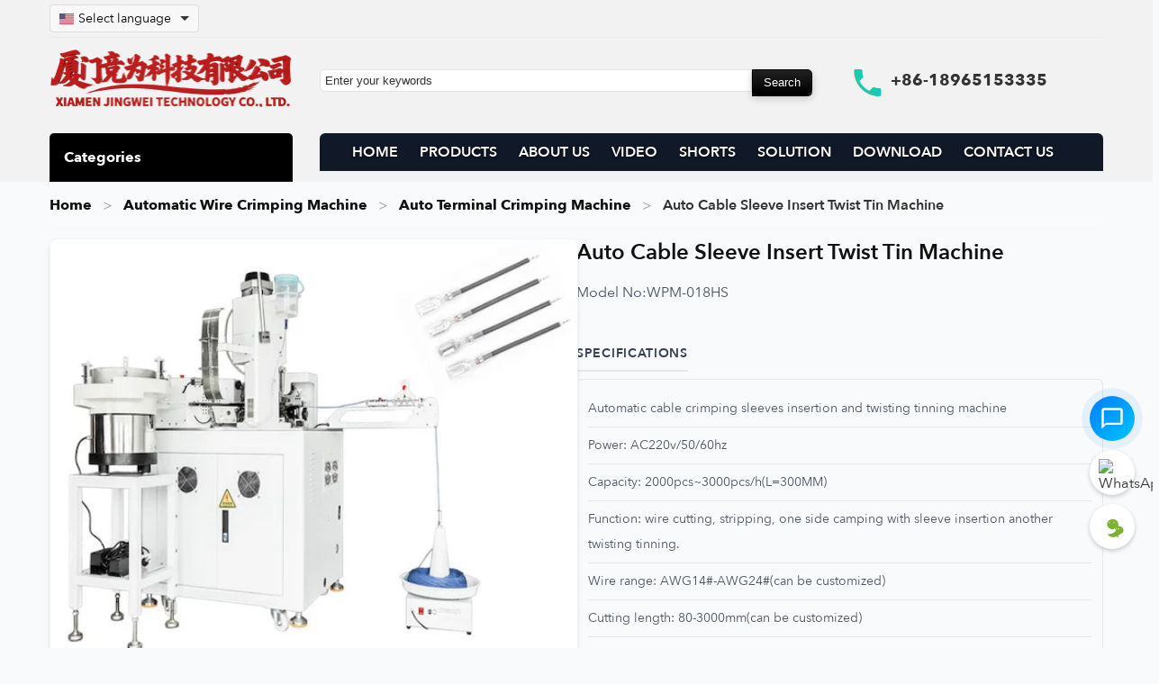

--- FILE ---
content_type: text/html; charset=utf-8
request_url: https://www.tapewrapping.com/wpm-018hs.html
body_size: 17858
content:
<!DOCTYPE html>
<html lang="en">
<head>
<meta charset="UTF-8">
<meta name="viewport" content="width=device-width, initial-scale=1">
        <link rel="preconnect" href="https://www.tapewrapping.com" crossorigin>
    <link rel="dns-prefetch" href="https://www.tapewrapping.com">
    <link rel="preload" href="https://www.tapewrapping.com/Templete/default/Css/style.css?v=2025-11-30-3" as="style">
    <link href="https://www.tapewrapping.com/Templete/default/Css/inter-local.css?v=2025-11-30-3" rel="stylesheet" type="text/css">
    <link href="https://www.tapewrapping.com/Templete/default/Css/style.css?v=2025-11-30-3" rel="stylesheet" type="text/css">
<script defer src="https://www.tapewrapping.com/Templete/default/Js/jquery-3.7.1.min.js?v=2025-11-30-3" type="text/javascript"></script>
<script defer src="https://www.tapewrapping.com/Templete/default/Js/show.js?v=2025-11-30-3" type="text/javascript"></script>

    <link rel="preload" as="image" href="https://www.tapewrapping.com/Images2023/prdoucts/Automatic-cable-crimping-sleeves-insertion-and-twisting-tinning-machine-WPM-018HS.webp" fetchpriority="high">
    <!-- SEO: Basic -->
    <title>Auto Cable Sleeve Insert Twist Tin Machine</title>
    <meta name="description" content="Auto Cable Sleeve Insert, Twist, Tin Machine:  Automate cable sleeve insertion, twisting, and tinning. Streamline cable termination prep.">
    <meta name="robots" content="index, follow">
        <meta name="keywords" content="sleeve insertion machine, twist tin crimp, automatic wire processor">
        <link rel="canonical" href="https://www.tapewrapping.com/wpm-018hs.html">

    <!-- Open Graph -->
    <meta property="og:site_name" content="Wire Harness Tape Wrapping Machines|JINGWEI TECHNOLOGY">
    <meta property="og:type" content="product">
    <meta property="og:title" content="Auto Cable Sleeve Insert Twist Tin Machine">
    <meta property="og:description" content="Auto Cable Sleeve Insert, Twist, Tin Machine:  Automate cable sleeve insertion, twisting, and tinning. Streamline cable termination prep.">
    <meta property="og:url" content="https://www.tapewrapping.com/wpm-018hs.html">
    <meta property="og:image" content="https://www.tapewrapping.com/Images2023/prdoucts/Automatic-cable-crimping-sleeves-insertion-and-twisting-tinning-machine-WPM-018HS.webp">
    <meta property="og:image:alt" content="Auto Cable Sleeve Insert Twist Tin Machine">
    <meta property="og:locale" content="en_US">
        <meta property="og:video" content="https://www.cablecutting.net/media/wpm-018hs.mp4">
    <meta property="og:video:url" content="https://www.cablecutting.net/media/wpm-018hs.mp4">
    <meta property="og:video:type" content="video/mp4">
    
    <!-- Twitter Card -->
    <!-- 允许更大的视频预览（有助于谷歌视频索引与展示） -->
    <meta name="robots" content="max-video-preview:-1">
    <meta name="twitter:card" content="summary_large_image">
    <meta name="twitter:title" content="Auto Cable Sleeve Insert Twist Tin Machine">
    <meta name="twitter:description" content="Auto Cable Sleeve Insert, Twist, Tin Machine:  Automate cable sleeve insertion, twisting, and tinning. Streamline cable termination prep.">
    <meta name="twitter:image" content="https://www.tapewrapping.com/Images2023/prdoucts/Automatic-cable-crimping-sleeves-insertion-and-twisting-tinning-machine-WPM-018HS.webp">
    <meta name="twitter:url" content="https://www.tapewrapping.com/wpm-018hs.html">
        <!-- Google tag (gtag.js) -->
<script async src="https://www.googletagmanager.com/gtag/js?id=G-GD7FEYHVP5"></script>
<script>
  window.dataLayer = window.dataLayer || [];
  function gtag(){dataLayer.push(arguments);}
  gtag('js', new Date());

  gtag('config', 'G-GD7FEYHVP5');
</script>   
    <!-- Schema.org JSON-LD: Product -->
    <script type="application/ld+json">
    {
    "@context": "https://schema.org",
    "@type": "Product",
    "name": "Auto Cable Sleeve Insert Twist Tin Machine",
    "image": [
        "https://www.tapewrapping.com/Images2023/prdoucts/Automatic-cable-crimping-sleeves-insertion-and-twisting-tinning-machine-WPM-018HS.webp"
    ],
    "description": "Auto Cable Sleeve Insert, Twist, Tin Machine:  Automate cable sleeve insertion, twisting, and tinning. Streamline cable termination prep.",
    "sku": "WPM-018HS",
    "brand": {
        "@type": "Brand",
        "name": "JINGWEI TECHNOLOGY"
    },
    "url": "https://www.tapewrapping.com/wpm-018hs.html",
    "offers": {
        "@type": "Offer",
        "price": "0.00",
        "priceCurrency": "USD",
        "availability": "https://schema.org/InStock",
        "url": "https://www.tapewrapping.com/wpm-018hs.html",
        "priceValidUntil": "2027-01-21",
        "shippingDetails": {
            "@type": "OfferShippingDetails",
            "shippingRate": {
                "@type": "MonetaryAmount",
                "value": "0",
                "currency": "USD"
            },
            "shippingDestination": {
                "@type": "DefinedRegion",
                "addressCountry": "US"
            },
            "deliveryTime": {
                "@type": "ShippingDeliveryTime",
                "handlingTime": {
                    "@type": "QuantitativeValue",
                    "minValue": 1,
                    "maxValue": 3,
                    "unitCode": "DAY"
                },
                "transitTime": {
                    "@type": "QuantitativeValue",
                    "minValue": 7,
                    "maxValue": 15,
                    "unitCode": "DAY"
                }
            }
        },
        "hasMerchantReturnPolicy": {
            "@type": "MerchantReturnPolicy",
            "applicableCountry": "US",
            "returnPolicyCategory": "https://schema.org/MerchantReturnFiniteReturnWindow",
            "merchantReturnDays": 30,
            "returnMethod": "https://schema.org/ReturnByMail",
            "returnFees": "https://schema.org/FreeReturn"
        }
    },
    "review": {
        "@type": "Review",
        "author": {
            "@type": "Organization",
            "name": "Wire Harness Tape Wrapping Machines|JINGWEI TECHNOLOGY"
        },
        "reviewBody": "Auto Cable Sleeve Insert, Twist, Tin Machine:  Automate cable sleeve insertion, twisting, and tinning. Streamline cable termination prep.",
        "reviewRating": {
            "@type": "Rating",
            "ratingValue": 5,
            "bestRating": 5,
            "worstRating": 1
        }
    },
    "aggregateRating": {
        "@type": "AggregateRating",
        "ratingValue": 5,
        "ratingCount": 1
    },
    "subjectOf": [
        {
            "@type": "VideoObject",
            "@id": "https://www.tapewrapping.com/wpm-018hs.html#video-db-1",
            "name": "Auto Cable Sleeve Insert Twist Tin Machine Video",
            "description": "Auto Cable Sleeve Insert, Twist, Tin Machine:  Automate cable sleeve insertion, twisting, and tinning. Streamline cable termination prep.",
            "thumbnailUrl": [
                "https://www.tapewrapping.com/Images2023/prdoucts/Automatic-cable-crimping-sleeves-insertion-and-twisting-tinning-machine-WPM-018HS.webp"
            ],
            "contentUrl": "https://www.cablecutting.net/media/wpm-018hs.mp4",
            "url": "https://www.tapewrapping.com/wpm-018hs.html",
            "uploadDate": "2023-01-06T05:09:34+00:00",
            "publisher": {
                "@type": "Organization",
                "name": "Wire Harness Tape Wrapping Machines|JINGWEI TECHNOLOGY"
            },
            "isFamilyFriendly": true
        }
    ]
}    </script>

        <!-- Schema.org JSON-LD: VideoObject (Graph) -->
    <script type="application/ld+json">
    {
    "@context": "https://schema.org",
    "@graph": [
        {
            "@type": "VideoObject",
            "@id": "https://www.tapewrapping.com/wpm-018hs.html#video-db-1",
            "name": "Auto Cable Sleeve Insert Twist Tin Machine Video",
            "description": "Auto Cable Sleeve Insert, Twist, Tin Machine:  Automate cable sleeve insertion, twisting, and tinning. Streamline cable termination prep.",
            "thumbnailUrl": [
                "https://www.tapewrapping.com/Images2023/prdoucts/Automatic-cable-crimping-sleeves-insertion-and-twisting-tinning-machine-WPM-018HS.webp"
            ],
            "contentUrl": "https://www.cablecutting.net/media/wpm-018hs.mp4",
            "url": "https://www.tapewrapping.com/wpm-018hs.html",
            "uploadDate": "2023-01-06T05:09:34+00:00",
            "publisher": {
                "@type": "Organization",
                "name": "Wire Harness Tape Wrapping Machines|JINGWEI TECHNOLOGY"
            },
            "isFamilyFriendly": true
        }
    ]
}    </script>
    
    <!-- Schema.org JSON-LD: BreadcrumbList -->
    <script type="application/ld+json">
    {
    "@context": "https://schema.org",
    "@type": "BreadcrumbList",
    "itemListElement": [
        {
            "@type": "ListItem",
            "position": 1,
            "name": "Home",
            "item": "https://www.tapewrapping.com/"
        },
        {
            "@type": "ListItem",
            "position": 2,
            "name": "Products",
            "item": "https://www.tapewrapping.com/product/"
        },
        {
            "@type": "ListItem",
            "position": 3,
            "name": "Auto Cable Sleeve Insert Twist Tin Machine",
            "item": "https://www.tapewrapping.com/wpm-018hs.html"
        }
    ]
}    </script>

    <!-- Styles -->
    

    <!-- JavaScript -->
    <script defer src="https://www.tapewrapping.com/Templete/default/Js/jquery-3.7.1.min.js"></script>
    <script defer src="https://www.tapewrapping.com/Templete/default/Js/show.js"></script>
</head>
<body>
<div class="sc">

    <header role="banner">
        <div class="sc_top">
    <div class="sc_top_conment">
        <style>
        .language-dropdown {
            position: relative;
            display: inline-block;
            margin-right: 15px;
        }
        
        .language-dropdown-btn {
            display: flex;
            align-items: center;
            background-color: #f8f8f8;
            border: 1px solid #ddd;
            border-radius: 4px;
            padding: 5px 10px;
            cursor: pointer;
            font-size: 14px;
        }
        
        .language-dropdown-btn img {
            margin-right: 5px;
            vertical-align: middle;
            border: none;
            width: 16px;
            height: 12px;
        }
        
        .language-dropdown-btn:after {
            content: "";
            width: 0;
            height: 0;
            border-left: 5px solid transparent;
            border-right: 5px solid transparent;
            border-top: 5px solid #333;
            margin-left: 10px;
        }
        
        .language-dropdown-content {
            display: none;
            position: absolute;
            background-color: #fff;
            min-width: 200px;
            box-shadow: 0px 8px 16px 0px rgba(0,0,0,0.2);
            z-index: 999999;
            border-radius: 4px;
            max-height: 400px;
            overflow-y: auto;
            left: 0;
            top: 100%;
        }
        
        .language-dropdown-content a {
            display: flex;
            align-items: center;
            padding: 8px 12px;
            text-decoration: none;
            color: #333;
            border-bottom: 1px solid #f1f1f1;
        }
        
        .language-dropdown-content a:last-child {
            border-bottom: none;
        }
        
        .language-dropdown-content a:hover {
            background-color: #f5f5f5;
        }
        
        .language-dropdown-content a img {
            margin-right: 10px;
            vertical-align: middle;
            border: none;
            width: 16px;
            height: 12px;
        }
        
        .language-dropdown-content.show {
            display: block;
        }
        </style>
        <div class="sc_top_conment_1">
            <div class="sc_top_conment_1_left"> 
                <div class="language-dropdown">
                    <div class="language-dropdown-btn" onclick="toggleLanguageDropdown()">
                        <img src="https://www.tapewrapping.com/icons/flags/us.webp" alt="Current Language Flag" width="16" height="12">
                        <span>Select language</span>
                    </div>
                    <div class="language-dropdown-content" id="languageDropdown">
                        <a href="https://www.cablecutting.net"><img src="https://www.tapewrapping.com/icons/flags/us.webp" alt="English Flag" width="16" height="12">English</a>
                        <a href="https://zh.cablecutting.net"><img src="https://www.tapewrapping.com/icons/flags/cn.webp" alt="Chinese Flag" width="16" height="12">中文</a>
                        <a href="https://ru.cablecutting.net"><img src="https://www.tapewrapping.com/icons/flags/ru.webp" alt="Russian Flag" width="16" height="12">Русский</a>
                        <a href="https://fr.cablecutting.net"><img src="https://www.tapewrapping.com/icons/flags/fr.webp" alt="French Flag" width="16" height="12">Français</a>
                        <a href="https://es.cablecutting.net"><img src="https://www.tapewrapping.com/icons/flags/es.webp" alt="Spanish Flag" width="16" height="12">Español</a>
                        <a href="https://ar.cablecutting.net"><img src="https://www.tapewrapping.com/icons/flags/sa.webp" alt="Arabic Flag" width="16" height="12">العربية</a>
                        <a href="https://de.cablecutting.net"><img src="https://www.tapewrapping.com/icons/flags/de.webp" alt="German Flag" width="16" height="12">Deutsch</a>
                        <a href="https://nl.cablecutting.net"><img src="https://www.tapewrapping.com/icons/flags/nl.webp" alt="Dutch Flag" width="16" height="12">Nederlands</a>
                        <a href="https://pt.cablecutting.net"><img src="https://www.tapewrapping.com/icons/flags/pt.webp" alt="Portuguese Flag" width="16" height="12">Português</a>
                        <a href="https://it.cablecutting.net"><img src="https://www.tapewrapping.com/icons/flags/it.webp" alt="Italian Flag" width="16" height="12">Italiano</a>
                        <a href="https://tr.cablecutting.net"><img src="https://www.tapewrapping.com/icons/flags/tr.webp" alt="Turkish Flag" width="16" height="12">Türkçe</a>
                        <a href="https://ko.cablecutting.net"><img src="https://www.tapewrapping.com/icons/flags/kr.webp" alt="Korean Flag" width="16" height="12">한국어</a>
                        <a href="https://ja.cablecutting.net"><img src="https://www.tapewrapping.com/icons/flags/jp.webp" alt="Japanese Flag" width="16" height="12">日本語</a>
                        <a href="https://th.cablecutting.net"><img src="https://www.tapewrapping.com/icons/flags/th.webp" alt="Thai Flag" width="16" height="12">ภาษาไทย</a>
                        <a href="https://cs.cablecutting.net"><img src="https://www.tapewrapping.com/icons/flags/cs.webp" alt="Czech Flag" width="16" height="12">Čeština</a>
                        <a href="https://zh-tw.cablecutting.net"><img src="https://www.tapewrapping.com/icons/flags/tw.webp" alt="Traditional Chinese Flag" width="16" height="12">繁體中文</a>
                        <a href="https://id.cablecutting.net"><img src="https://www.tapewrapping.com/icons/flags/id.webp" alt="Indonesian Flag" width="16" height="12">Indonesian</a>
                        <a href="https://vi.cablecutting.net"><img src="https://www.tapewrapping.com/icons/flags/vn.webp" alt="Vietnamese Flag" width="16" height="12">Tiếng Việt</a>
                        <a href="https://hu.cablecutting.net"><img src="https://www.tapewrapping.com/icons/flags/hu.webp" alt="Hungarian Flag" width="16" height="12">Magyar</a>
                    </div>
                </div>
                
                <script>
                function toggleLanguageDropdown() {
                    document.getElementById("languageDropdown").classList.toggle("show");
                }
                
                window.onclick = function(event) {
                    if (!event.target.matches('.language-dropdown-btn') && 
                        !event.target.matches('.language-dropdown-btn img') && 
                        !event.target.matches('.language-dropdown-btn span')) {
                        var dropdowns = document.getElementsByClassName("language-dropdown-content");
                        for (var i = 0; i < dropdowns.length; i++) {
                            var openDropdown = dropdowns[i];
                            if (openDropdown.classList.contains('show')) {
                                openDropdown.classList.remove('show');
                            }
                        }
                    }
                }
                </script>
            </div>
           
        </div>
        <div class="cb"></div>
        <div class="sc_top_conment_2">
            <div class="sc_top_conment_2_left"><a href='https://www.tapewrapping.com/'><img src="https://www.tapewrapping.com/Images/default/logo.png" alt="High-Precision  Wire Harness Tape Wrapping Machines | JINGWEI TECH" /></a><div class="sc_top_list"></div></div>
                    <div class="sc_top_conment_2_right">
                    <div class="sc_top_conment_2_right_left"><form action="https://www.tapewrapping.com/search.php" method="post"><input type="text" name="search" id="search" class="sc_top_ser_1" value="Enter your keywords" autocomplete="off" onfocus="if(this.value!='Enter your keywords'){this.style.color='#666666'}else{this.value='';this.style.color='#666666'}" onblur="if(this.value==''){this.value='Enter your keywords';this.style.color='#666666'}" /><input name="submit" id="submit" type="submit" value="Search" class="sc_top_ser_2" /></form> </div>
                    <div class="sc_top_conment_2_right_right">+86-18965153335</div>
                    </div> 
                </div>
                <div class="cb"></div>
                <div class="sc_top_conment_3">
                	<div class="sc_top_conment_3_left t_ss" style="background:#000!important;color:#fff!important;background-image:none!important;">Categories</div>
                        <div class="sc_top_conment_3_right" id="navalink"><li><img src="https://www.tapewrapping.com/Images2023/default/close.webp" alt='close'  id="cls"   style="float: right; margin-right: 10px;"></li><li><a href="https://www.tapewrapping.com/">HOME</a></li> <li><a href="https://www.tapewrapping.com/product/">PRODUCTS</a></li> <li><a href="https://www.tapewrapping.com/about/about-us.html">ABOUT US</a></li> <li><a href="https://www.tapewrapping.com/videos/">VIDEO</a></li> <li><a href="https://www.tapewrapping.com/short-videos/">SHORTS</a></li> <li><a href="https://www.tapewrapping.com/news/Company-news/">SOLUTION</a></li> <li><a href="https://www.tapewrapping.com/nav/download.html">DOWNLOAD</a></li> <li><a href="https://www.tapewrapping.com/nav/contact.html">CONTACT US</a></li></div>                
                </div>
            </div>
        <div class="cb"></div>
        </div>
 <div class="sc_top_list"></div>
<div  class="sc_top_conment">
<div id="topfl">    
               <div class='fl' id='fl'><ul><li><a href='https://www.tapewrapping.com/Twist-tie-machine/'>Cable Coiling &amp; Binding</a><ul><li><a href='https://www.tapewrapping.com/coiling-binding-machine/'>Coiling & Binding Machine</a></li><li><a href='https://www.tapewrapping.com/Twist-tie-machines/'>Auto Cable Coiling Tying Machine</a></li><li><a href='https://www.tapewrapping.com/auto-cutting-winding-binding-machine/'>Auto Cutting Winding Binding Machine</a></li></ul></li><li><a href='https://www.tapewrapping.com/tape-winding-machine/'>Tape Winding Machine</a><ul><li><a href='https://www.tapewrapping.com/tape-wrapping-machine/'>Tape Wrapping Machine</a></li></ul></li><li><a href='https://www.tapewrapping.com/semi-auto-wire-strip-machine/'>Semi-Auto Wire Brush Machine</a><ul><li><a href='https://www.tapewrapping.com/vertical-penumatic-wire-strip-machine/'>Multi-Core Wire Stripper Twister</a></li><li><a href='https://www.tapewrapping.com/semi-auto-wire-stripping-machine/'>Single Wire Stripper Twister</a></li><li><a href='https://www.tapewrapping.com/pneumatic-cable-stripping-machine/'>Pneumatic Cable Stripper</a></li><li><a href='https://www.tapewrapping.com/hdmi-cable-stripping-machine/'>HDMI Cable Stripper</a></li><li><a href='https://www.tapewrapping.com/enameled-wire-stripper/'>Enameled Wire Stripper</a></li><li><a href='https://www.tapewrapping.com/wire-shielding-mesh-brushing/'>Wire Shielding Mesh Brush</a></li></ul></li><li><a href='https://www.tapewrapping.com/wire-cutting-stripping-machine/'>Wire Cutting &amp; Stripping</a><ul><li><a href='https://www.tapewrapping.com/Coaxial-cable-stripping-machine/'>Coaxial Cable Stripper</a></li><li><a href='https://www.tapewrapping.com/automatic-wire-stripping-cutting-machine/'>Automatic Wire Stripping Machine</a></li><li><a href='https://www.tapewrapping.com/wire-stripping-bending-machine/'>Wire Stripping & Bending Machine</a></li><li><a href='https://www.tapewrapping.com/wire-twisting-stripping/'>Wire Twisting & Stripping</a></li></ul></li><li><a href='https://www.tapewrapping.com/Semi-automatic-terminal-crimping-machine/'>Semi-Auto Crimping Machine</a><ul><li><a href='https://www.tapewrapping.com/Pneumatic-Type-Terminal-Crimping-Machine/'>Portable Crimping Tools</a></li><li><a href='https://www.tapewrapping.com/terminal-crimping-machine/'>Terminal Crimping Machine</a></li><li><a href='https://www.tapewrapping.com/strip-and-crimp-machine/'>Strip & Crimp Machine</a></li><li><a href='https://www.tapewrapping.com/rj45-crimping-machine/'>RJ45 Crimping Machine</a></li></ul></li><li><a href='https://www.tapewrapping.com/blades/'>Wire Stripper Crimper Blades</a></li><li><a href='https://www.tapewrapping.com/terminal-tensile-tester/'>Terminal Tensile Tester</a></li><li><a href='https://www.tapewrapping.com/cut-machine/'>Cut-Off Machine</a><ul><li><a href='https://www.tapewrapping.com/tape-cutting-machine/'>Tape Cutting Machine</a></li><li><a href='https://www.tapewrapping.com/wire-rope-cutting-machine/'>Wire Rope Cutting Machine</a></li><li><a href='https://www.tapewrapping.com/corrugated-tube-cutting-machine/'>Corrugated Tube Cutter</a></li></ul></li><li><a href='https://www.tapewrapping.com/cable-labeling-machine/'>Cable Labeling Machine</a></li><li><a href='https://www.tapewrapping.com/strapping-tool/'>Strapping Banding Tool</a></li><li><a href='https://www.tapewrapping.com/terminals-plugs/'>Wire Terminals & Connectors</a><ul><li><a href='https://www.tapewrapping.com/terminal-connector/'>Terminal Connectors</a></li></ul></li><li><a href='https://www.tapewrapping.com/tape-dispenser/'>Automated Tape Dispenser</a></li><li><a href='https://www.tapewrapping.com/full-automatic-crimping-machine/'>Automatic Wire Crimping Machine</a><ul><li><a href='https://www.tapewrapping.com/automatic-terminal-crimping-machine/'>Auto Terminal Crimping Machine</a></li></ul></li><li><a href='https://www.tapewrapping.com/crimping-tools/'>Terminal Crimping Tools</a><ul><li><a href='https://www.tapewrapping.com/crimping-applicator/'>Terminal Crimping Applicator</a></li></ul></li><li><a href='https://www.tapewrapping.com/auto-wire-feeder/'>Automatic Wire Feeder</a><ul><li><a href='https://www.tapewrapping.com/wire-spool-dereeler/'>Wire Spool Dealer</a></li></ul></li><li><a href='https://www.tapewrapping.com/automatic-soldering-machine/'>Automatic Soldering Machine</a><ul><li><a href='https://www.tapewrapping.com/usb-cable-soldering-machine/'>USB Cable Soldering Machine</a></li><li><a href='https://www.tapewrapping.com/semi-automatic-soldering-machine/'>Semi-Auto Soldering Machine</a></li></ul></li><li><a href='https://www.tapewrapping.com/nylon-cable-tie-machine/'>Nylon Cable Tie Machine</a></li><li><a href='https://www.tapewrapping.com/injection-machine/'>Injection Molding Machine</a><ul><li><a href='https://www.tapewrapping.com/injection-molding-machine/'>Injection Molding Machine</a></li></ul></li><li><a href='https://www.tapewrapping.com/brazing-welding-machine/'>Brazing & Welding Machine</a></li><li><a href='https://www.tapewrapping.com/screw-fastening-machine/'>Screw Fastening Machine</a></li><li><a href='https://www.tapewrapping.com/power-cord-manufacturing-machine/'>Power Cord Crimping Machine</a></li><li><a href='https://www.tapewrapping.com/wire-harness-tester/'>Wire Harness Tester</a></li><li><a href='https://www.tapewrapping.com/automatic-glue-dispensing-robot/'>Glue Dispensing Robot</a></li><li><a href='https://www.tapewrapping.com/packing-materials/'>Wire Harness Packing Materials</a></li></ul></div>    
</div>
</div>
    </header>

    <main role="main">
        <div class="sc_mid">
            <div class="sc_mid_c">
                <nav class="sc_mid_proview_t" aria-label="breadcrumb">
                    <ol>
                        <li><a href="https://www.tapewrapping.com/">Home</a></li>
                        <li><a href='https://www.tapewrapping.com/full-automatic-crimping-machine/'>Automatic Wire Crimping Machine</a></li><li><a href='https://www.tapewrapping.com/automatic-terminal-crimping-machine/'>Auto Terminal Crimping Machine</a></li>                        <li><span aria-current="page">Auto Cable Sleeve Insert Twist Tin Machine</span></li>
                    </ol>
                </nav>

                <article class="sc_mid_proveiw_1 product-details-grid">
                    <div class="sc_mid_proview_1_left product-images">
                        <div class='sc_mid_proview_1_left_1'><img src='https://www.tapewrapping.com/Images2023/prdoucts/Automatic-cable-crimping-sleeves-insertion-and-twisting-tinning-machine-WPM-018HS.webp' alt='Auto Cable Sleeve Insert Twist Tin Machine' /></div><div class='sc_mid_proview_1_left_2'> <img src='https://www.tapewrapping.com/Images2023/prdoucts/Automatic-cable-crimping-sleeves-insertion-and-twisting-tinning-machine-WPM-018HS.webp' alt='Auto Cable Sleeve Insert Twist Tin Machine Thumb'/> </div>                     </div>
                    <div class="sc_mid_proview_1_right product-info">
                        <h1 class="product-title">Auto Cable Sleeve Insert Twist Tin Machine</h1>
                        <ul>
                                                        <li><h2 class="product-model"><span class="info-label">Model No:</span> WPM-018HS</h2></li>
                                                        <li><h3 class="product-content">Specifications</h3><div class="spec-lines"><div class="spec-line">Automatic cable crimping sleeves insertion and twisting tinning machine</div><div class="spec-line">Power: AC220v/50/60hz</div><div class="spec-line">Capacity: 2000pcs~3000pcs/h(L=300MM)</div><div class="spec-line">Function: wire cutting, stripping, one side camping with sleeve insertion another twisting tinning.</div><div class="spec-line">Wire range: AWG14#-AWG24#(can be customized)</div><div class="spec-line">Cutting length: 80-3000mm(can be customized)</div><div class="spec-line">Cutting accuracy: 0.5mm+cutting lengthx0.2%</div><div class="spec-line">Stripping length: 0.5-8mm(can be customized)</div><div class="spec-line">Pressure: 2.0T</div><div class="spec-line">Stroke: 30mm(40mm can be customized)</div><div class="spec-line">Air pressure: 0.5mpa~0.6mpa</div></div></li>                            <li class="actions">
                                <span class='binq'><a href="#inquiry-form" class="button inquiry-button">Inquiry now</a></span>
                                                            </li>
                            <li>
                                <div class="social-share">
                                                                        <a href="https://www.facebook.com/sharer/sharer.php?u=https%3A%2F%2Fwww.tapewrapping.com%2Fwpm-018hs.html" target="_blank" rel="noopener noreferrer" class="share-btn" title="Share on Facebook"><img loading="lazy" decoding="async" src="https://www.cablecutting.net/icons/124010.png" alt="Facebook"></a>
                                    <a href="https://twitter.com/intent/tweet?url=https%3A%2F%2Fwww.tapewrapping.com%2Fwpm-018hs.html&text=Auto+Cable+Sleeve+Insert+Twist+Tin+Machine" target="_blank" rel="noopener noreferrer" class="share-btn" title="Share on Twitter"><img loading="lazy" decoding="async" src="https://www.cablecutting.net/icons/3256013.png" alt="Twitter"></a>
                                    <a href="https://www.linkedin.com/sharing/share-offsite/?url=https%3A%2F%2Fwww.tapewrapping.com%2Fwpm-018hs.html" target="_blank" rel="noopener noreferrer" class="share-btn" title="Share on LinkedIn"><img loading="lazy" decoding="async" src="https://www.cablecutting.net/icons/174857.png" alt="LinkedIn"></a>
                                    <a href="https://pinterest.com/pin/create/button/?url=https%3A%2F%2Fwww.tapewrapping.com%2Fwpm-018hs.html&media=https%3A%2F%2Fwww.tapewrapping.com%2FImages2023%2Fprdoucts%2FAutomatic-cable-crimping-sleeves-insertion-and-twisting-tinning-machine-WPM-018HS.webp&description=Auto+Cable+Sleeve+Insert+Twist+Tin+Machine" target="_blank" rel="noopener noreferrer" class="share-btn" title="Share on Pinterest"><img loading="lazy" decoding="async" src="https://www.cablecutting.net/icons/220214.png" alt="Pinterest"></a>
                                    <a href="https://api.whatsapp.com/send?text=Auto+Cable+Sleeve+Insert+Twist+Tin+Machine - https%3A%2F%2Fwww.tapewrapping.com%2Fwpm-018hs.html" target="_blank" rel="noopener noreferrer" class="share-btn" title="Share on WhatsApp"><img loading="lazy" decoding="async" src="https://www.cablecutting.net/icons/3670051.png" alt="WhatsApp"></a>
                                </div>
                            </li>
                        </ul>
                    </div>
                </article>

                <!-- Product Tabs -->
                                <nav class="product-tabs" aria-label="Product content tabs">
                    <button type="button" class="product-tab active" data-target="#product-description">Product Detail</button>
                                            <button type="button" class="product-tab" data-target="#product-demo-video">Demo Video</button>
                                    </nav>
                <section class="sc_mid_proveiw_2 product-description-section" id="product-description">
                    Automatic cable crimping sleeves insertion and twisting tinning machine  <br />
 <br />
1. It is an automated fully automatic wire processing machine with multi-function wire cutting, stripping, crimping, sleeve insertion, and twisting tinning.<br />
2. Adopt high-quality servo motor and V stripping blades for the machine processing precisely, processing wire range from AWG24#~AWG14#.<br />
3. Length of wire cutting& stripping and depth of wire cutting& stripping can be adjusted on the touch screen, convenient& simple operation.<br />
4. All required parameters such as wire feeding speed, cutting length, stripping length, and crimping depth can be set and saved in the<br />
LCD touchscreen, easy operation.<br />
5. Integrated detecting function, can detect wire exit or not, terminal exists or not, wire knot, crimping and air pressure, etc.<br />
6. Decreased set-up time and increased effective performance, therefore, overall productivity is increased and processing can be finished in less time.<br />
7. it can be equipped with CFM(crimping force monitor) to control the crimping force during the processing and keep the finished products of high quality.<br />
Power: AC220v/50/60hz<br />
Capacity: 2000pcs~3000pcs/h(L=300MM)<br />
Function: wire cutting, stripping, one side camping with sleeve insertion another twisting tinning.<br />
Wire range: AWG14#-AWG24#(can be customized)<br />
Cutting length: 80-3000mm(can be customized)<br />
Cutting accuracy: 0.5mm+cutting lengthx0.2%<br />
Stripping length: 0.5-8mm(can be customized)<br />
Pressure: 2.0T<br />
Stroke: 30mm(40mm can be customized)<br />
Air pressure: 0.5mpa~0.6mpa<br />
Processing result display<br />
<br />
<div align="center">  </div>                </section>

                                <section class="sc_mid_proveiw_2 product-video-section" id="product-demo-video">
                                        <div class="product-video-wrapper video-native">
                        <div class="demo-video-list"><div class="demo-video-item" style="margin-bottom:12px;"><div class="demo-video-caption" style="font-weight:600;margin-bottom:6px;">Auto Cable Sleeve Insert Twist Tin Machine Video</div><video controls preload="metadata" style="width:100%;height:auto;" poster="https://www.tapewrapping.com/Images2023/prdoucts/Automatic-cable-crimping-sleeves-insertion-and-twisting-tinning-machine-WPM-018HS.webp"><source src="https://www.cablecutting.net/media/wpm-018hs.mp4" type="video/mp4">Your browser does not support the video tag.</video></div></div>                    </div>
                </section>
                
                <script>
                (function(){
                    var tabs = document.querySelectorAll('.product-tab');
                    var sections = {
                        '#product-description': document.getElementById('product-description'),
                        '#product-demo-video': document.getElementById('product-demo-video')
                    };
                    function select(target){
                        tabs.forEach(function(t){ t.classList.toggle('active', t.getAttribute('data-target') === target); });
                        for (var k in sections){ if (sections[k]) { sections[k].style.display = (k === target) ? '' : 'none'; } }
                    }
                    var initial = '#product-description';
                    if (location.hash && sections[location.hash]) { initial = location.hash; }
                    // 如果没有视频，隐藏视频 tab，并强制显示详情
                                        select(initial);
                    tabs.forEach(function(t){ t.addEventListener('click', function(){ select(t.getAttribute('data-target')); }); });
                })();
                </script>

                <section class="sc_mid_proveiw_2 inquiry-form-section" id="inquiry-form">
                    <h2>Send us your question about this product</h2>
                    <form action="/Include/web_check.php?type=MSG&languageIDD=1" method="post" name="pl" id="productInquiryForm">
                        <div class="inquiry-card">
                            <div class="inquiry-form-grid">
                                <div>
                                    <label for="form_products"></label>
                                    <input name="products" type="text" id="form_products" class="ly_1" value="Auto Cable Sleeve Insert Twist Tin Machine" readonly>
                                </div>
                                <div>
                                    <label for="form_name">Name<span class="required-star" aria-hidden="true">*</span></label>
                                    <input name="name" type="text" id="form_name" class="ly_1" placeholder="Name (*)" required autocomplete="name">
                                </div>
                                <div>
                                    <label for="form_mail">E-mail<span class="required-star" aria-hidden="true">*</span></label>
                                    <input name="mail" type="email" id="form_mail" class="ly_1" placeholder="E-mail (*)" required autocomplete="email">
                                </div>
                                <div>
                                    <label for="form_tel">Tel</label>
                                    <input name="tel" type="tel" id="form_tel" class="ly_1" placeholder="Tel" autocomplete="tel">
                                </div>
                            </div>
                            <div>
                                <label for="form_tent">Content<span class="required-star" aria-hidden="true">*</span></label>
                                <textarea name="tent" id="form_tent" class="ly_2" placeholder="Content (*)" required autocomplete="off"></textarea>
                            </div>
                            <div class="captcha-container">
                                <label for="form_yzm" class="visually-hidden">code (*)</label>
                                <input type="text" name="yzm" class="ly_3" id="form_yzm" placeholder="code (*)" required autocomplete="off">
                                <img id="captcha_img" class="captcha-img" src='/Include/web_code.php?r=975545973' width="120" height="36" loading="eager" decoding="async" onclick="this.src='/Include/web_code.php?r='+Math.random()" alt="Verification Code Image" title="Click to refresh" />
                                <button type="button" class="captcha-refresh" onclick="document.getElementById('captcha_img').src='/Include/web_code.php?r='+Math.random()" aria-label="Refresh verification code">↻ <span>Refresh</span></button>
                            </div>
                            <div>
                                <input class='ly_4 button submit-button' type="submit" name="button" id="button" value="Inquiry now" />
                                <input type="hidden" value="wpm-018hs" name="PID">
                                <input type="hidden" value="1" name="languageID">
                            </div>
                        </div>
                    </form>
                </section>

                                <section class="sc_mid_proveiw_2 related-products-section">
                    <h2>Related products</h2>
                    <div class='pic2'><div class='pic-div'><dt class='pic-dt'><a href='https://www.tapewrapping.com/full-automatic-waterproof-wire-cutting-stripping-and-crimping-machine-single-end-wpm-624.html'><picture><source type='image/webp' srcset='https://www.tapewrapping.com/Images2023/prdoucts/Full-Automatic-Waterproof-Wire-Cutting-Stripping-and-Crimping-Machine-Single-end-WPM-624-.webp'><img src='https://www.tapewrapping.com/Images2023/prdoucts/Full-Automatic-Waterproof-Wire-Cutting-Stripping-and-Crimping-Machine-Single-end-WPM-624-.webp' alt='Auto Waterproof Wire Crimp Machine' width='300' height='300' loading='lazy' decoding='async'></picture></a></dt><dd><h3 class='related-product-title'><a href='https://www.tapewrapping.com/full-automatic-waterproof-wire-cutting-stripping-and-crimping-machine-single-end-wpm-624.html'>Auto Waterproof Wire Crimp Machine</a></h3></dd><dd><span class='inq'><a href='https://www.tapewrapping.com/full-automatic-waterproof-wire-cutting-stripping-and-crimping-machine-single-end-wpm-624.html#inquiry-form'>Inquiry now</a></span></dd></div></div><div class='pic2'><div class='pic-div'><dt class='pic-dt'><a href='https://www.tapewrapping.com/automatic-double-cable-combined-terminal-crimping-machine-wpm-180.html'><picture><source type='image/webp' srcset='https://www.tapewrapping.com/Images2023/prdoucts/Automatic-Double-Cable-Combined-Terminal-Crimping-Machine-WPM-180.webp'><img src='https://www.tapewrapping.com/Images2023/prdoucts/Automatic-Double-Cable-Combined-Terminal-Crimping-Machine-WPM-180.webp' alt='Auto Double Cable Terminal Crimping Machine WPM-180' width='300' height='300' loading='lazy' decoding='async'></picture></a></dt><dd><h3 class='related-product-title'><a href='https://www.tapewrapping.com/automatic-double-cable-combined-terminal-crimping-machine-wpm-180.html'>Auto Double Cable Terminal Crimping Machine WPM-180</a></h3></dd><dd><span class='inq'><a href='https://www.tapewrapping.com/automatic-double-cable-combined-terminal-crimping-machine-wpm-180.html#inquiry-form'>Inquiry now</a></span></dd></div></div><div class='pic2'><div class='pic-div'><dt class='pic-dt'><a href='https://www.tapewrapping.com/automatic-one-side-cable-crimping-and-twisting-tinning-machine.html'><picture><source type='image/webp' srcset='https://www.tapewrapping.com/Images2023/prdoucts/Automatic-One-side-cable-crimping-and-twisting-tinning-machine.webp'><img src='https://www.tapewrapping.com/Images2023/prdoucts/Automatic-One-side-cable-crimping-and-twisting-tinning-machine.webp' alt='Auto One-Side Cable Crimp Twist Tin WPM-151' width='300' height='300' loading='lazy' decoding='async'></picture></a></dt><dd><h3 class='related-product-title'><a href='https://www.tapewrapping.com/automatic-one-side-cable-crimping-and-twisting-tinning-machine.html'>Auto One-Side Cable Crimp Twist Tin WPM-151</a></h3></dd><dd><span class='inq'><a href='https://www.tapewrapping.com/automatic-one-side-cable-crimping-and-twisting-tinning-machine.html#inquiry-form'>Inquiry now</a></span></dd></div></div><div class='pic2'><div class='pic-div'><dt class='pic-dt'><a href='https://www.tapewrapping.com/automatic-wire-cutting-stripping-crimping-tinning-machine-5-wire-at-one-time-wpm-109.html'><picture><source type='image/webp' srcset='https://www.tapewrapping.com/Images2023/prdoucts/Automatic-wire-cutting-stripping-crimping-tinning-machine-5-wire-at-one-time-WPM-109.webp'><img src='https://www.tapewrapping.com/Images2023/prdoucts/Automatic-wire-cutting-stripping-crimping-tinning-machine-5-wire-at-one-time-WPM-109.webp' alt='Auto Wire Cut Strip Crimp Tin Machine' width='300' height='300' loading='lazy' decoding='async'></picture></a></dt><dd><h3 class='related-product-title'><a href='https://www.tapewrapping.com/automatic-wire-cutting-stripping-crimping-tinning-machine-5-wire-at-one-time-wpm-109.html'>Auto Wire Cut Strip Crimp Tin Machine</a></h3></dd><dd><span class='inq'><a href='https://www.tapewrapping.com/automatic-wire-cutting-stripping-crimping-tinning-machine-5-wire-at-one-time-wpm-109.html#inquiry-form'>Inquiry now</a></span></dd></div></div>                </section>
                            </div>
        </div>
    </main>

    <footer role="contentinfo">

                <nav class="footer-links" aria-label="Footer Useful Links">
            <div class='sc_link'>link : <span><a href="https://zh.cablecutting.net/" target="_blank" rel="noopener noreferrer">中文 |</a></span> <span><a href="https://ru.cablecutting.net/" target="_blank" rel="noopener noreferrer">Русский |</a></span> <span><a href="https://fr.cablecutting.net/" target="_blank" rel="noopener noreferrer">Français |</a></span> <span><a href="https://es.cablecutting.net/" target="_blank" rel="noopener noreferrer">Español |</a></span> <span><a href="https://www.cablecutting.net/" target="_blank" rel="noopener noreferrer">English |</a></span> <span><a href="https://ar.cablecutting.net/" target="_blank" rel="noopener noreferrer">العربية |</a></span> <span><a href="https://de.cablecutting.net" target="_blank" rel="noopener noreferrer">Deutsch |</a></span> <span><a href="https://ja.cablecutting.net" target="_blank" rel="noopener noreferrer">日本語|</a></span> <span><a href="https://nl.cablecutting.net" target="_blank" rel="noopener noreferrer">Nederlands|</a></span> <span><a href="https://pt.cablecutting.net" target="_blank" rel="noopener noreferrer">Português|</a></span></div>        </nav>
        
        
<style>
/* Existing Float Contact Styles */
.float-contact {
    position: fixed;
    right: 20px;
    bottom: 100px;
    z-index: 999;
}
.float-contact-item {
    display: block;
    width: 50px;
    height: 50px;
    margin-bottom: 10px;
    text-align: center;
    background: #fff;
    border-radius: 50%;
    box-shadow: 0 2px 5px rgba(0,0,0,0.2);
    transition: all 0.3s ease;
    position: relative;
    cursor: pointer;
}
.float-contact-item:hover {
    transform: translateY(-3px);
    box-shadow: 0 4px 8px rgba(0,0,0,0.2);
}
.float-contact-item img {
    width: 30px;
    height: 30px;
    position: absolute;
    top: 50%;
    left: 50%;
    transform: translate(-50%, -50%);
}
.contact-tooltip {
    position: absolute;
    right: 60px;
    top: 50%;
    transform: translateY(-50%);
    background: #333;
    color: #fff;
    padding: 5px 10px;
    border-radius: 4px;
    font-size: 14px;
    white-space: nowrap;
    opacity: 0;
    visibility: hidden;
    transition: all 0.3s ease;
    z-index: 1000;
    min-width: 150px;
    text-align: left;
}
.float-contact-item:hover .contact-tooltip {
    opacity: 1;
    visibility: visible;
    right: 70px;
}
.wechat-qr {
    display: none;
    position: fixed;
    top: 50%;
    left: 50%;
    transform: translate(-50%, -50%);
    background: #fff;
    padding: 20px;
    border-radius: 8px;
    box-shadow: 0 2px 15px rgba(0,0,0,0.2);
    z-index: 1001;
}
.wechat-qr img { max-width: 200px; display: block; }
.wechat-qr .close {
    position: absolute;
    top: 5px;
    right: 5px;
    cursor: pointer;
    font-size: 20px;
}

/* --- AI Chat Widget Styles --- */
#ai-chat-btn {
    background: linear-gradient(135deg, #007bff, #00c6ff);
    border: none;
    animation: pulse 2s infinite;
}
#ai-chat-btn svg {
    width: 28px;
    height: 28px;
    fill: white;
    margin-top: 11px;
}
@keyframes pulse {
    0% { box-shadow: 0 0 0 0 rgba(0, 123, 255, 0.7); }
    70% { box-shadow: 0 0 0 10px rgba(0, 123, 255, 0); }
    100% { box-shadow: 0 0 0 0 rgba(0, 123, 255, 0); }
}

#ai-chat-window {
    display: none;
    position: fixed;
    bottom: 20px;
    right: 90px;
    width: 350px;
    height: 500px;
    background: #fff;
    border-radius: 15px;
    box-shadow: 0 5px 20px rgba(0,0,0,0.15);
    z-index: 10000;
    flex-direction: column;
    overflow: hidden;
    font-family: 'Segoe UI', Tahoma, Geneva, Verdana, sans-serif;
    transition: all 0.3s ease;
}
.ai-header {
    background: linear-gradient(135deg, #0056b3, #007bff);
    color: white;
    padding: 15px;
    display: flex;
    justify-content: space-between;
    align-items: center;
}
.ai-header h3 { margin: 0; font-size: 16px; font-weight: 600; }
.ai-header .close-btn { cursor: pointer; font-size: 20px; opacity: 0.8; }
.ai-header .close-btn:hover { opacity: 1; }

.ai-messages {
    flex: 1;
    padding: 15px;
    overflow-y: auto;
    background: #f8f9fa;
    display: flex;
    flex-direction: column;
    gap: 10px;
}

.message {
    max-width: 80%;
    padding: 10px 14px;
    border-radius: 12px;
    font-size: 14px;
    line-height: 1.4;
    word-wrap: break-word;
}
.message.user {
    align-self: flex-end;
    background: #007bff;
    color: white;
    border-bottom-right-radius: 2px;
}
.message.ai {
    align-self: flex-start;
    background: #e9ecef;
    color: #333;
    border-bottom-left-radius: 2px;
}
.message.system {
    align-self: center;
    background: transparent;
    color: #888;
    font-size: 12px;
    text-align: center;
}

.ai-input-area {
    padding: 15px;
    background: white;
    border-top: 1px solid #eee;
    display: flex;
    gap: 10px;
}
.ai-input-area input {
    flex: 1;
    padding: 10px;
    border: 1px solid #ddd;
    border-radius: 20px;
    outline: none;
    font-size: 14px;
}
.ai-input-area input:focus { border-color: #007bff; }
.ai-input-area button {
    background: #007bff;
    color: white;
    border: none;
    width: 40px;
    height: 40px;
    border-radius: 50%;
    cursor: pointer;
    transition: background 0.2s;
    display: flex;
    align-items: center;
    justify-content: center;
}
.ai-input-area button:hover { background: #0056b3; }
.ai-input-area button:disabled { background: #ccc; cursor: not-allowed; }

.typing-indicator {
    display: none;
    align-self: flex-start;
    background: #e9ecef;
    padding: 10px;
    border-radius: 12px;
    margin-bottom: 10px;
}
.typing-dot {
    display: inline-block;
    width: 6px;
    height: 6px;
    background: #888;
    border-radius: 50%;
    margin: 0 2px;
    animation: typing 1.4s infinite ease-in-out;
}
.typing-dot:nth-child(1) { animation-delay: 0s; }
.typing-dot:nth-child(2) { animation-delay: 0.2s; }
.typing-dot:nth-child(3) { animation-delay: 0.4s; }
@keyframes typing { 0%, 100% { transform: translateY(0); } 50% { transform: translateY(-4px); } }

/* Mobile Response */
@media (max-width: 480px) {
    #ai-chat-window {
        right: 0;
        bottom: 0;
        width: 100%;
        height: 100%;
        border-radius: 0;
    }
    .float-contact { bottom: 80px; }
}
</style>

<!-- Floating Buttons -->
<div class="float-contact">
    <!-- AI Chat Button -->
    <div class="float-contact-item" id="ai-chat-btn" onclick="toggleChat()" title="AI Assistant">
        <svg viewBox="0 0 24 24">
            <path d="M20 2H4c-1.1 0-2 .9-2 2v18l4-4h14c1.1 0 2-.9 2-2V4c0-1.1-.9-2-2-2zm0 14H6l-2 2V4h16v12z"/>
        </svg>
        <div class="contact-tooltip">AI Smart Assistant</div>
    </div>

    <!-- WhatsApp -->
    <a href="https://wa.me/8618965153335" target="_blank" class="float-contact-item">
        <img src="https://upload.wikimedia.org/wikipedia/commons/6/6b/WhatsApp.svg" alt="WhatsApp">
        <div class="contact-tooltip">WhatsApp: +8618965153335</div>
    </a>
    
    

    <!-- WeChat -->
    <div class="float-contact-item" onclick="toggleWechat()">
        <svg viewBox="0 0 24 24" width="30" height="30" style="position: absolute; top: 50%; left: 50%; transform: translate(-50%, -50%); fill: #7BB32E;">
            <path d="M17.5,10c0-2.5-2.2-4.5-5-4.5c-2.8,0-5,2-5,4.5c0,2.5,2.2,4.5,5,4.5c0.6,0,1.2-0.1,1.7-0.2l1.6,0.9l-0.4-1.6C16.8,12.8,17.5,11.5,17.5,10z M9.5,9.1c-0.3,0-0.5-0.2-0.5-0.5s0.2-0.5,0.5-0.5s0.5,0.2,0.5,0.5S9.8,9.1,9.5,9.1z M13.5,9.1c-0.3,0-0.5-0.2-0.5-0.5s0.2-0.5,0.5-0.5s0.5,0.2,0.5,0.5S13.8,9.1,13.5,9.1z M22,15.5c0-2.2-2.2-4-5-4c-0.4,0-0.8,0-1.1,0.1c0.1,0.5,0.1,0.9,0.1,1.4c0,3.2-3.1,5.8-7,5.8c-0.4,0-0.9,0-1.3-0.1C8.6,20.3,10.7,21.5,13,21.5c0.9,0,1.8-0.2,2.6-0.6l2.1,1.1l-0.5-1.9C19.1,19.1,22,17.5,22,15.5z M14,14.6c-0.3,0-0.5-0.2-0.5-0.5c0-0.3,0.2-0.5,0.5-0.5s0.5,0.2,0.5,0.5C14.5,14.4,14.3,14.6,14,14.6z M17.5,14.6c-0.3,0-0.5-0.2-0.5-0.5c0-0.3,0.2-0.5,0.5-0.5s0.5,0.2,0.5,0.5C18,14.4,17.8,14.6,17.5,14.6z"/>
        </svg>
        <div class="contact-tooltip">WeChat: +8618965153335</div>
    </div>
</div>

<!-- WeChat QR Modal -->
<div class="wechat-qr" id="wechat-qr">
    <div class="close" onclick="toggleWechat()">&times;</div>
    <img src="/Templete/default/Images/footer_qr_weixin.jpg" alt="WeChat QR Code"> <!-- Assuming image exists or placeholder -->
    <p style="text-align:center; margin-top:10px;">Scan to Chat</p>
</div>

<!-- AI Chat Window -->
<div id="ai-chat-window">
    <div class="ai-header">
        <h3>🤖 AI Assistant</h3>
        <span class="close-btn" onclick="toggleChat()">&times;</span>
    </div>
    <div class="ai-messages" id="ai-messages">
        <div class="message system">Welcome! Ask me anything about our machines.</div>
    </div>
    <div class="typing-indicator" id="typing-indicator">
        <div class="typing-dot"></div><div class="typing-dot"></div><div class="typing-dot"></div>
    </div>
    <div class="ai-input-area">
        <input type="text" id="ai-input" placeholder="Type your question..." onkeypress="handleKeyPress(event)">
        <button onclick="sendMessage()" id="send-btn">
            <svg viewBox="0 0 24 24" width="20" height="20" fill="white"><path d="M2.01 21L23 12 2.01 3 2 10l15 2-15 2z"/></svg>
        </button>
    </div>
    <div style="text-align: center; padding: 5px; background: #eee; font-size: 11px; color: #666; cursor: pointer;" onclick="endChat()">
        End Chat & Send Transcript
    </div>
</div>

<script>
let chatHistory = [];
const chatWindow = document.getElementById('ai-chat-window');
const messagesContainer = document.getElementById('ai-messages');
const inputField = document.getElementById('ai-input');
const sendBtn = document.getElementById('send-btn');
const typingIndicator = document.getElementById('typing-indicator');

function toggleChat() {
    if (chatWindow.style.display === 'flex') {
        chatWindow.style.display = 'none';
    } else {
        chatWindow.style.display = 'flex';
        inputField.focus();
    }
}

function toggleWechat() {
    const qr = document.getElementById('wechat-qr');
    qr.style.display = (qr.style.display === 'block') ? 'none' : 'block';
}

function handleKeyPress(e) {
    if (e.key === 'Enter') sendMessage();
}

function appendMessage(role, text) {
    const div = document.createElement('div');
    div.className = `message ${role}`;
    div.textContent = text;
    messagesContainer.appendChild(div);
    messagesContainer.scrollTop = messagesContainer.scrollHeight;
    
    if (role !== 'system') {
        let apiRole = role;
        if (role === 'ai') apiRole = 'assistant';
        chatHistory.push({role: apiRole, content: text});
    }
}

async function sendMessage() {
    const text = inputField.value.trim();
    if (!text) return;
    
    inputField.value = '';
    inputField.disabled = true;
    sendBtn.disabled = true;
    
    appendMessage('user', text);
    typingIndicator.style.display = 'block';
    messagesContainer.scrollTop = messagesContainer.scrollHeight;

    try {
        const response = await fetch('/ai_chat_handler.php', {
            method: 'POST',
            headers: { 'Content-Type': 'application/json' },
            body: JSON.stringify({
                action: 'chat',
                messages: chatHistory,
                domain: window.location.hostname
            })
        });
        
        const data = await response.json();
        
        typingIndicator.style.display = 'none';
        
        if (data.error) {
            let errorMsg = data.error;
            if (typeof data.error === 'object') {
                errorMsg = data.error.message || JSON.stringify(data.error);
            }
            appendMessage('system', 'Error: ' + errorMsg);
        } else if (data.choices && data.choices[0]) {
            const aiText = data.choices[0].message.content;
            appendMessage('ai', aiText);
        } else {
            appendMessage('system', 'Sorry, I encountered an error.');
        }
        
    } catch (error) {
        typingIndicator.style.display = 'none';
        appendMessage('system', 'Connection error. Please try again.');
        console.error(error);
    } finally {
        inputField.disabled = false;
        sendBtn.disabled = false;
        inputField.focus();
    }
}

async function endChat() {
    if (chatHistory.length === 0) {
        toggleChat();
        return;
    }
    
    if (!confirm('End chat and send transcript to our support team?')) return;
    
    appendMessage('system', 'Sending transcript...');
    
    try {
        await fetch('/ai_chat_handler.php', {
            method: 'POST',
            headers: { 'Content-Type': 'application/json' },
            body: JSON.stringify({
                action: 'send_email',
                history: chatHistory,
                domain: window.location.hostname
            })
        });
        appendMessage('system', 'Transcript sent. Chat ended.');
        setTimeout(() => {
            chatHistory = [];
            messagesContainer.innerHTML = '<div class="message system">Welcome! Ask me anything about our machines.</div>';
            toggleChat();
        }, 2000);
    } catch (e) {
        appendMessage('system', 'Failed to send transcript.');
    }
}

// Auto-send transcript when user leaves
window.addEventListener('beforeunload', function (e) {
    if (chatHistory.length > 0) {
        const data = JSON.stringify({
            action: 'send_email',
            history: chatHistory,
            domain: window.location.hostname
        });
        const blob = new Blob([data], {type: 'application/json'});
        navigator.sendBeacon('/ai_chat_handler.php', blob);
    }
});

</script>
<div class="sc_bot_dark">
    <div class="sc_bot_dark_content">
        
        <!-- About Us Column -->
        <div class="footer-col footer-col-1">
            <h3>About Us</h3>
            <ul>
                            </ul>
            <div class="footer-social" style="margin-top: 20px;">
                <ul>
<li><a href="https://www.facebook.com/kevin.xu.9210">Facebook</a></li>
<li><a href="https://www.youtube.com/@wirecoilingmachine">Youtube</a></li>
<li><a href="https://twitter.com/kevinxu09976869">Twitter</a></li>
<li><a href="https://www.tapewrapping.com/sitemap.xml">Sitemap</a></li>
</ul>            </div>
        </div>
        
        <!-- Product Categories Column -->
        <div class="footer-col">
            <h3>Categories</h3>
            <ul>
                <li><a href='https://www.tapewrapping.com/Twist-tie-machine/'>Cable Coiling &amp; Binding</a></li><li><a href='https://www.tapewrapping.com/tape-winding-machine/'>Tape Winding Machine</a></li><li><a href='https://www.tapewrapping.com/semi-auto-wire-strip-machine/'>Semi-Auto Wire Brush Machine</a></li><li><a href='https://www.tapewrapping.com/wire-cutting-stripping-machine/'>Wire Cutting &amp; Stripping</a></li><li><a href='https://www.tapewrapping.com/Semi-automatic-terminal-crimping-machine/'>Semi-Auto Crimping Machine</a></li>            </ul>
        </div>
        
        <!-- News Column -->
        <div class="footer-col">
            <h3>News</h3>
            <ul>
                <li><a href='https://www.tapewrapping.com/news/company-news/'>Company news</a></li><li><a href='https://www.tapewrapping.com/news/industry-news/'>Industry news</a></li><li><a href='https://www.tapewrapping.com/news/about-us/'>About us</a></li>                <li><a href="https://www.tapewrapping.com/sitemap.xml">Sitemap</a></li>
            </ul>
        </div>
        
        <!-- Contact Us Column -->
        <div class="footer-col">
            <h3>Contact Us</h3>
            <ul class="contact-list">
                <li><img src='https://www.tapewrapping.com/Images2023/default/Emailb.webp' alt='Email Icon' align='absmiddle'/> <a href='mailto:sales@cablecutting.net'>sales@cablecutting.net</a></li><li><img src='https://www.tapewrapping.com/Images2023/default/skypeb.webp' alt='Skype Icon' align='absmiddle'> <a href='skype:kevin201166?chat'>kevin201166</a></li><li><img src='https://www.tapewrapping.com/Images2023/default/Whatsappb.webp' alt='WhatsApp Icon' align='absmiddle'> +86-18965153335</li>            </ul>
        </div>

    </div>
    
    <!-- Copyright -->
    <div class="sc_bot_3_dark">
        <link href="/assets/vendor/font-awesome/css/font-awesome.min.css" rel="stylesheet" />
<style>
    .site-footer{background:#111827;color:#9ca3af;font-family:"Segoe UI",system-ui,-apple-system,"Inter",sans-serif;padding:40px 0 20px;font-size:14px;border-top:1px solid #1f2937}
    .grid-container{max-width:1200px;margin:0 auto;padding:0 20px;display:grid;grid-template-columns:repeat(auto-fit,minmax(220px,1fr));gap:30px}
    .footer-col h3{color:#f3f4f6;font-size:16px;font-weight:600;margin:0 0 15px;letter-spacing:0.5px}
    .footer-brand{font-size:18px;font-weight:700;color:#f3f4f6;margin-bottom:10px;display:block;text-decoration:none}
    .footer-desc{line-height:1.6;margin-bottom:15px;color:#9ca3af}
    .footer-links{list-style:none;padding:0;margin:0}
    .footer-links li{margin-bottom:8px}
    .footer-links a{color:#9ca3af;text-decoration:none;transition:color 0.2s}
    .footer-links a:hover{color:#60a5fa}
    .contact-info{list-style:none;padding:0;margin:0}
    .contact-info li{display:flex;align-items:center;margin-bottom:10px;gap:10px}
    .contact-info i{width:16px;color:#60a5fa;text-align:center}
    .contact-info a{color:#9ca3af;text-decoration:none;transition:color 0.2s}
    .contact-info a:hover{color:#60a5fa}
    .social-icons{display:flex;gap:10px;margin-top:15px}
    .social-icons a{display:inline-flex;align-items:center;justify-content:center;width:32px;height:32px;border-radius:50%;background:#1f2937;color:#d1d5db;transition:all 0.2s;text-decoration:none}
    .social-icons a:hover{background:#374151;color:#60a5fa;transform:translateY(-2px)}
    .qr-box{display:flex;gap:10px}
    .qr-box img{width:90px;height:90px;border-radius:6px;background:#fff;padding:4px}
    .footer-bottom{margin-top:30px;padding-top:20px;border-top:1px solid #1f2937;display:flex;flex-wrap:wrap;justify-content:space-between;align-items:center;gap:15px;font-size:13px}
    .footer-bottom-links a{color:#6b7280;margin-left:15px;text-decoration:none;transition:color 0.2s}
    .footer-bottom-links a:hover{color:#9ca3af}
    @media (max-width: 768px) {
        .footer-bottom{flex-direction:column;text-align:center}
        .footer-bottom-links a{margin:0 8px}
    }
</style>

<footer class="site-footer">
    <div class="grid-container">
        <!-- Brand & About -->
        <div class="footer-col">
            <a href="/" class="footer-brand">XIAMEN JINGWEI TECHNOLOGY</a>
            <p class="footer-desc">Professional cable cutting and processing solutions provider. Innovation for efficiency.</p>
            <div class="social-icons">
                <a href="https://www.youtube.com/" target="_blank" rel="noopener" title="YouTube"><i class="fa fa-youtube-play"></i></a>
                <a href="https://www.facebook.com/" target="_blank" rel="noopener" title="Facebook"><i class="fa fa-facebook"></i></a>
                <a href="https://www.linkedin.com/" target="_blank" rel="noopener" title="LinkedIn"><i class="fa fa-linkedin"></i></a>
                <a href="/nav/contact.html" title="Contact Us"><i class="fa fa-envelope"></i></a>
            </div>
        </div>

        <!-- Quick Links -->
        <div class="footer-col">
            <h3>Quick Links</h3>
            <ul class="footer-links">
                <li><a href="/">Home</a></li>
                <li><a href="/products/">Products</a></li>
                <li><a href="/videos/">Demo Videos</a></li>
                <li><a href="/short-videos/">Short Videos</a></li>
                <li><a href="/nav/contact.html">Contact Us</a></li>
            </ul>
        </div>

        <!-- Contact Info -->
        <div class="footer-col">
            <h3>Contact Us</h3>
            <ul class="contact-info">
                <li><i class="fa fa-phone"></i> <a href="tel:+865928628902">+86-592-8628902</a></li>
                <li><i class="fa fa-whatsapp"></i> <a href="https://wa.me/8618965153335" target="_blank">+86-18965153335</a></li>
                <li><i class="fa fa-envelope"></i> <a href="mailto:sales@cablecutting.net">sales@cablecutting.net</a></li>
                <li><i class="fa fa-map-marker"></i> Xiamen, China</li>
            </ul>
        </div>

        <!-- QR Codes -->
        <div class="footer-col">
            <h3>Mobile Access</h3>
            <div class="qr-box">
                <img src="/Images/attached/image/20250224/20250224003239_96585.jpg" alt="WeChat" title="Scan WeChat">
                <img src="/Images/attached/image/20250224/20250224003426_73413.jpg" alt="WhatsApp" title="Scan WhatsApp">
            </div>
        </div>
    </div>

    <!-- Bottom Bar -->
    <div class="grid-container">
        <div class="footer-bottom">
            <div>&copy; <span id="curYear">2025</span> XIAMEN JINGWEI TECHNOLOGY CO., LTD. All Rights Reserved.</div>
            <div class="footer-bottom-links">
                <a href="/videos-rss.xml"><i class="fa fa-rss"></i> RSS</a>
                <a href="/videos-mrss.xml"><i class="fa fa-film"></i> mRSS</a>
                <a href="/videos-atom.xml"><i class="fa fa-rss-square"></i> Atom</a>
            </div>
        </div>
    </div>
</footer>

<script>
    document.getElementById('curYear').textContent = new Date().getFullYear();
</script>    </div>
</div>
<div class="cb"></div>

<!-- Inject PHP variables for JS -->
<script>
window.siteConfig = {
    tag_content: "Content",
    tag_email: "E-mail"
};
</script>

    </footer>

</div>
</body>
</html>


--- FILE ---
content_type: image/svg+xml
request_url: https://www.tapewrapping.com/Include/web_code.php?r=975545973
body_size: 1451
content:
<svg xmlns="http://www.w3.org/2000/svg" width="120" height="52" viewBox="0 0 120 52" role="img" aria-label="captcha"><rect width="120" height="52" fill="#ffffff"/><circle cx="64" cy="9" r="2" fill="rgb(205,151,174)" /><circle cx="0" cy="1" r="1" fill="rgb(209,167,157)" /><circle cx="53" cy="30" r="2" fill="rgb(165,165,190)" /><circle cx="84" cy="2" r="2" fill="rgb(150,194,153)" /><circle cx="21" cy="24" r="1" fill="rgb(155,205,168)" /><circle cx="66" cy="17" r="1" fill="rgb(157,208,153)" /><circle cx="120" cy="41" r="2" fill="rgb(208,179,156)" /><circle cx="75" cy="45" r="1" fill="rgb(217,163,178)" /><circle cx="42" cy="47" r="2" fill="rgb(213,201,155)" /><circle cx="109" cy="38" r="1" fill="rgb(212,216,167)" /><circle cx="116" cy="51" r="1" fill="rgb(157,207,192)" /><circle cx="51" cy="47" r="2" fill="rgb(150,157,168)" /><circle cx="9" cy="48" r="2" fill="rgb(157,150,169)" /><circle cx="46" cy="31" r="2" fill="rgb(171,219,162)" /><circle cx="108" cy="43" r="1" fill="rgb(220,168,210)" /><circle cx="29" cy="28" r="2" fill="rgb(212,174,184)" /><circle cx="26" cy="28" r="1" fill="rgb(152,175,156)" /><circle cx="85" cy="41" r="1" fill="rgb(174,181,169)" /><circle cx="44" cy="45" r="1" fill="rgb(220,220,162)" /><circle cx="86" cy="13" r="1" fill="rgb(162,165,191)" /><circle cx="111" cy="47" r="2" fill="rgb(153,163,169)" /><circle cx="56" cy="31" r="1" fill="rgb(218,179,176)" /><circle cx="115" cy="20" r="2" fill="rgb(205,199,194)" /><circle cx="118" cy="44" r="1" fill="rgb(200,195,192)" /><circle cx="15" cy="10" r="2" fill="rgb(150,214,193)" /><circle cx="3" cy="5" r="1" fill="rgb(197,219,192)" /><circle cx="60" cy="52" r="1" fill="rgb(208,177,165)" /><circle cx="76" cy="30" r="2" fill="rgb(195,189,205)" /><circle cx="101" cy="38" r="2" fill="rgb(158,153,171)" /><circle cx="29" cy="28" r="2" fill="rgb(192,206,171)" /><circle cx="21" cy="2" r="2" fill="rgb(174,197,188)" /><circle cx="98" cy="0" r="2" fill="rgb(213,217,206)" /><circle cx="118" cy="14" r="1" fill="rgb(165,151,195)" /><circle cx="96" cy="14" r="2" fill="rgb(170,152,216)" /><circle cx="5" cy="40" r="1" fill="rgb(172,194,154)" /><circle cx="44" cy="49" r="2" fill="rgb(195,175,172)" /><circle cx="83" cy="11" r="1" fill="rgb(188,205,202)" /><circle cx="30" cy="40" r="1" fill="rgb(168,215,214)" /><circle cx="105" cy="34" r="1" fill="rgb(160,200,214)" /><circle cx="104" cy="51" r="1" fill="rgb(166,175,174)" /><circle cx="37" cy="28" r="2" fill="rgb(187,161,217)" /><circle cx="98" cy="30" r="1" fill="rgb(210,208,203)" /><circle cx="70" cy="2" r="2" fill="rgb(169,206,208)" /><circle cx="56" cy="26" r="1" fill="rgb(216,195,211)" /><circle cx="0" cy="16" r="2" fill="rgb(211,205,191)" /><circle cx="57" cy="6" r="2" fill="rgb(196,158,206)" /><circle cx="113" cy="13" r="2" fill="rgb(164,194,169)" /><circle cx="48" cy="52" r="2" fill="rgb(165,178,198)" /><circle cx="70" cy="1" r="1" fill="rgb(187,169,207)" /><circle cx="79" cy="13" r="1" fill="rgb(188,213,192)" /><circle cx="50" cy="52" r="1" fill="rgb(207,160,190)" /><circle cx="36" cy="0" r="1" fill="rgb(219,205,196)" /><circle cx="56" cy="44" r="1" fill="rgb(172,153,166)" /><circle cx="105" cy="42" r="1" fill="rgb(196,159,192)" /><circle cx="44" cy="2" r="2" fill="rgb(168,212,169)" /><circle cx="37" cy="33" r="2" fill="rgb(212,213,180)" /><circle cx="0" cy="4" r="1" fill="rgb(162,158,194)" /><circle cx="15" cy="6" r="1" fill="rgb(189,208,169)" /><circle cx="97" cy="48" r="2" fill="rgb(192,181,211)" /><circle cx="2" cy="52" r="2" fill="rgb(158,183,211)" /><circle cx="67" cy="1" r="1" fill="rgb(184,165,173)" /><circle cx="56" cy="38" r="2" fill="rgb(178,178,179)" /><circle cx="114" cy="49" r="1" fill="rgb(204,164,153)" /><circle cx="113" cy="49" r="1" fill="rgb(217,195,183)" /><circle cx="84" cy="8" r="2" fill="rgb(210,156,218)" /><circle cx="89" cy="27" r="2" fill="rgb(171,204,177)" /><circle cx="81" cy="10" r="2" fill="rgb(209,182,163)" /><circle cx="74" cy="51" r="2" fill="rgb(192,214,208)" /><circle cx="5" cy="37" r="1" fill="rgb(192,166,160)" /><circle cx="13" cy="21" r="1" fill="rgb(205,164,215)" /><circle cx="45" cy="42" r="2" fill="rgb(219,179,165)" /><circle cx="64" cy="50" r="2" fill="rgb(191,183,169)" /><circle cx="3" cy="19" r="2" fill="rgb(193,210,157)" /><circle cx="88" cy="44" r="2" fill="rgb(208,172,182)" /><circle cx="115" cy="23" r="2" fill="rgb(191,163,185)" /><circle cx="66" cy="11" r="1" fill="rgb(206,151,188)" /><circle cx="69" cy="48" r="2" fill="rgb(201,200,211)" /><circle cx="94" cy="29" r="1" fill="rgb(210,163,187)" /><circle cx="65" cy="33" r="1" fill="rgb(189,216,208)" /><circle cx="111" cy="13" r="1" fill="rgb(202,207,162)" /><line x1="87" y1="36" x2="115" y2="44" stroke="rgb(133,175,133)" stroke-width="1" /><line x1="23" y1="20" x2="7" y2="22" stroke="rgb(159,169,122)" stroke-width="1" /><line x1="42" y1="40" x2="42" y2="29" stroke="rgb(144,196,187)" stroke-width="1" /><line x1="35" y1="18" x2="83" y2="34" stroke="rgb(126,177,151)" stroke-width="1" /><text x="26" y="35" fill="rgb(10,85,64)" font-size="28" font-family="Segoe UI, Arial, sans-serif" transform="rotate(-15 26 35)" text-anchor="middle">5</text><text x="46" y="35" fill="rgb(76,78,84)" font-size="21" font-family="Segoe UI, Arial, sans-serif" transform="rotate(-17 46 35)" text-anchor="middle">2</text><text x="69" y="35" fill="rgb(39,29,24)" font-size="26" font-family="Segoe UI, Arial, sans-serif" transform="rotate(17 69 35)" text-anchor="middle">2</text><text x="92" y="35" fill="rgb(69,16,101)" font-size="21" font-family="Segoe UI, Arial, sans-serif" transform="rotate(-11 92 35)" text-anchor="middle">7</text></svg>